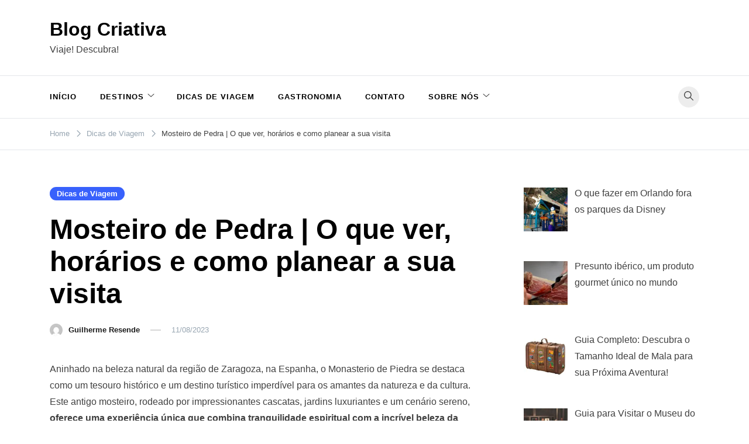

--- FILE ---
content_type: text/html; charset=UTF-8
request_url: https://blogcriativa.com.br/mosteiro-de-pedra-o-que-ver-horarios-e-como-planear-a-sua-visita/
body_size: 26402
content:
<!doctype html><html lang="pt-BR" prefix="og: https://ogp.me/ns#"><head><script data-no-optimize="1">var litespeed_docref=sessionStorage.getItem("litespeed_docref");litespeed_docref&&(Object.defineProperty(document,"referrer",{get:function(){return litespeed_docref}}),sessionStorage.removeItem("litespeed_docref"));</script> <meta charset="UTF-8"><meta name="viewport" content="width=device-width, initial-scale=1"><link rel="profile" href="https://gmpg.org/xfn/11"><title>Mosteiro de Pedra | O que ver, horários e como planear a sua visita - Blog Criativa</title><meta name="robots" content="follow, index, max-snippet:-1, max-video-preview:-1, max-image-preview:large"/><link rel="canonical" href="https://blogcriativa.com.br/mosteiro-de-pedra-o-que-ver-horarios-e-como-planear-a-sua-visita/" /><meta property="og:locale" content="pt_BR" /><meta property="og:type" content="article" /><meta property="og:title" content="Mosteiro de Pedra | O que ver, horários e como planear a sua visita - Blog Criativa" /><meta property="og:description" content="Aninhado na beleza natural da região de Zaragoza, na Espanha, o Monasterio [&hellip;]" /><meta property="og:url" content="https://blogcriativa.com.br/mosteiro-de-pedra-o-que-ver-horarios-e-como-planear-a-sua-visita/" /><meta property="og:site_name" content="Blog Criativa" /><meta property="article:publisher" content="https://www.facebook.com/blogcriativabrasil" /><meta property="article:section" content="Dicas de Viagem" /><meta property="article:published_time" content="2023-08-11T20:27:01-03:00" /><meta name="twitter:card" content="summary_large_image" /><meta name="twitter:title" content="Mosteiro de Pedra | O que ver, horários e como planear a sua visita - Blog Criativa" /><meta name="twitter:description" content="Aninhado na beleza natural da região de Zaragoza, na Espanha, o Monasterio [&hellip;]" /><meta name="twitter:label1" content="Escrito por" /><meta name="twitter:data1" content="Guilherme Resende" /><meta name="twitter:label2" content="Tempo para leitura" /><meta name="twitter:data2" content="7 minutos" /> <script type="application/ld+json" class="rank-math-schema">{"@context":"https://schema.org","@graph":[{"@type":["Person","Organization"],"@id":"https://blogcriativa.com.br/#person","name":"Blog Criativa","sameAs":["https://www.facebook.com/blogcriativabrasil"]},{"@type":"WebSite","@id":"https://blogcriativa.com.br/#website","url":"https://blogcriativa.com.br","name":"Blog Criativa","publisher":{"@id":"https://blogcriativa.com.br/#person"},"inLanguage":"pt-BR"},{"@type":"ImageObject","@id":"https://blogcriativa.com.br/wp-content/uploads/2016/02/monasterio-de-piedra.jpg","url":"https://blogcriativa.com.br/wp-content/uploads/2016/02/monasterio-de-piedra.jpg","width":"200","height":"200","inLanguage":"pt-BR"},{"@type":"BreadcrumbList","@id":"https://blogcriativa.com.br/mosteiro-de-pedra-o-que-ver-horarios-e-como-planear-a-sua-visita/#breadcrumb","itemListElement":[{"@type":"ListItem","position":"1","item":{"@id":"https://blogcriativa.com.br","name":"Home"}},{"@type":"ListItem","position":"2","item":{"@id":"https://blogcriativa.com.br/mosteiro-de-pedra-o-que-ver-horarios-e-como-planear-a-sua-visita/","name":"Mosteiro de Pedra |  O que ver, hor\u00e1rios e como planear a sua visita"}}]},{"@type":"WebPage","@id":"https://blogcriativa.com.br/mosteiro-de-pedra-o-que-ver-horarios-e-como-planear-a-sua-visita/#webpage","url":"https://blogcriativa.com.br/mosteiro-de-pedra-o-que-ver-horarios-e-como-planear-a-sua-visita/","name":"Mosteiro de Pedra | O que ver, hor\u00e1rios e como planear a sua visita - Blog Criativa","datePublished":"2023-08-11T20:27:01-03:00","dateModified":"2023-08-11T20:27:01-03:00","isPartOf":{"@id":"https://blogcriativa.com.br/#website"},"primaryImageOfPage":{"@id":"https://blogcriativa.com.br/wp-content/uploads/2016/02/monasterio-de-piedra.jpg"},"inLanguage":"pt-BR","breadcrumb":{"@id":"https://blogcriativa.com.br/mosteiro-de-pedra-o-que-ver-horarios-e-como-planear-a-sua-visita/#breadcrumb"}},{"@type":"Person","@id":"https://blogcriativa.com.br/author/guilherme/","name":"Guilherme Resende","url":"https://blogcriativa.com.br/author/guilherme/","image":{"@type":"ImageObject","@id":"https://blogcriativa.com.br/wp-content/litespeed/avatar/3e55334f47d0a7c5d5af5132315273b5.jpg?ver=1768557167","url":"https://blogcriativa.com.br/wp-content/litespeed/avatar/3e55334f47d0a7c5d5af5132315273b5.jpg?ver=1768557167","caption":"Guilherme Resende","inLanguage":"pt-BR"},"sameAs":["https://blogcriativa.com.br"]},{"@type":"BlogPosting","headline":"Mosteiro de Pedra | O que ver, hor\u00e1rios e como planear a sua visita - Blog Criativa","datePublished":"2023-08-11T20:27:01-03:00","dateModified":"2023-08-11T20:27:01-03:00","author":{"@id":"https://blogcriativa.com.br/author/guilherme/","name":"Guilherme Resende"},"publisher":{"@id":"https://blogcriativa.com.br/#person"},"description":"Aninhado na beleza natural da regi\u00e3o de Zaragoza, na Espanha, o Monasterio de Piedra se destaca como um tesouro hist\u00f3rico e um destino tur\u00edstico imperd\u00edvel para os amantes da natureza e da cultura. Este antigo mosteiro, rodeado por impressionantes cascatas, jardins luxuriantes e um cen\u00e1rio sereno, oferece uma experi\u00eancia \u00fanica que combina tranquilidade espiritual com a incr\u00edvel beleza da natureza.","name":"Mosteiro de Pedra | O que ver, hor\u00e1rios e como planear a sua visita - Blog Criativa","@id":"https://blogcriativa.com.br/mosteiro-de-pedra-o-que-ver-horarios-e-como-planear-a-sua-visita/#richSnippet","isPartOf":{"@id":"https://blogcriativa.com.br/mosteiro-de-pedra-o-que-ver-horarios-e-como-planear-a-sua-visita/#webpage"},"image":{"@id":"https://blogcriativa.com.br/wp-content/uploads/2016/02/monasterio-de-piedra.jpg"},"inLanguage":"pt-BR","mainEntityOfPage":{"@id":"https://blogcriativa.com.br/mosteiro-de-pedra-o-que-ver-horarios-e-como-planear-a-sua-visita/#webpage"}}]}</script> <link rel='dns-prefetch' href='//www.googletagmanager.com' /><link rel='dns-prefetch' href='//fonts.googleapis.com' /><link rel='dns-prefetch' href='//pagead2.googlesyndication.com' /><link rel="alternate" type="application/rss+xml" title="Feed para Blog Criativa &raquo;" href="https://blogcriativa.com.br/feed/" /><link rel="alternate" type="application/rss+xml" title="Feed de comentários para Blog Criativa &raquo;" href="https://blogcriativa.com.br/comments/feed/" /><link rel="alternate" type="application/rss+xml" title="Feed de comentários para Blog Criativa &raquo; Mosteiro de Pedra |  O que ver, horários e como planear a sua visita" href="https://blogcriativa.com.br/mosteiro-de-pedra-o-que-ver-horarios-e-como-planear-a-sua-visita/feed/" /><link rel="alternate" title="oEmbed (JSON)" type="application/json+oembed" href="https://blogcriativa.com.br/wp-json/oembed/1.0/embed?url=https%3A%2F%2Fblogcriativa.com.br%2Fmosteiro-de-pedra-o-que-ver-horarios-e-como-planear-a-sua-visita%2F" /><link rel="alternate" title="oEmbed (XML)" type="text/xml+oembed" href="https://blogcriativa.com.br/wp-json/oembed/1.0/embed?url=https%3A%2F%2Fblogcriativa.com.br%2Fmosteiro-de-pedra-o-que-ver-horarios-e-como-planear-a-sua-visita%2F&#038;format=xml" /><link data-optimized="2" rel="stylesheet" href="https://blogcriativa.com.br/wp-content/litespeed/css/ab5b9d51d93d8e1b9fdbeb15c421307d.css?ver=ff066" /> <script type="litespeed/javascript" data-src="https://www.googletagmanager.com/gtag/js?id=G-JSQDQ1WDHV" id="google_gtagjs-js"></script> <script id="google_gtagjs-js-after" type="litespeed/javascript">window.dataLayer=window.dataLayer||[];function gtag(){dataLayer.push(arguments)}
gtag("set","linker",{"domains":["blogcriativa.com.br"]});gtag("js",new Date());gtag("set","developer_id.dZTNiMT",!0);gtag("config","G-JSQDQ1WDHV")</script> <link rel="https://api.w.org/" href="https://blogcriativa.com.br/wp-json/" /><link rel="alternate" title="JSON" type="application/json" href="https://blogcriativa.com.br/wp-json/wp/v2/posts/2306" /><link rel="EditURI" type="application/rsd+xml" title="RSD" href="https://blogcriativa.com.br/xmlrpc.php?rsd" /><meta name="generator" content="WordPress 6.9" /><link rel='shortlink' href='https://blogcriativa.com.br/?p=2306' /><meta name="generator" content="Site Kit by Google 1.170.0" /><script type="litespeed/javascript" data-src="https://pagead2.googlesyndication.com/pagead/js/adsbygoogle.js?client=ca-pub-4415588872407785"
     crossorigin="anonymous"></script><link rel="pingback" href="https://blogcriativa.com.br/xmlrpc.php"><meta name="google-adsense-platform-account" content="ca-host-pub-2644536267352236"><meta name="google-adsense-platform-domain" content="sitekit.withgoogle.com"> <script type="litespeed/javascript" data-src="https://pagead2.googlesyndication.com/pagead/js/adsbygoogle.js?client=ca-pub-9394607490231125&amp;host=ca-host-pub-2644536267352236" crossorigin="anonymous"></script> <link rel="icon" href="https://blogcriativa.com.br/wp-content/uploads/2023/07/cropped-blog-criativa-32x32.png" sizes="32x32" /><link rel="icon" href="https://blogcriativa.com.br/wp-content/uploads/2023/07/cropped-blog-criativa-192x192.png" sizes="192x192" /><link rel="apple-touch-icon" href="https://blogcriativa.com.br/wp-content/uploads/2023/07/cropped-blog-criativa-180x180.png" /><meta name="msapplication-TileImage" content="https://blogcriativa.com.br/wp-content/uploads/2023/07/cropped-blog-criativa-270x270.png" /></head><body class="wp-singular post-template-default single single-post postid-2306 single-format-standard wp-theme-voluto sidebar-right has-sticky-header"><div id="page" class="site">
<a class="skip-link screen-reader-text" href="#primary">Skip to content</a><header id="masthead" class="site-header header-layout-adspace"><div class="container"><div class="row"><div class="col-md-4 col-8 v-align"><div class="site-branding"><p class="site-title"><a href="https://blogcriativa.com.br/" rel="home">Blog Criativa</a></p><p class="site-description">Viaje! Descubra!</p></div></div><div class="col-md-8"></div></div></div></header><div class="menu-bar"><div class="container"><div class="row"><div class="col-md-12 v-align"><nav id="site-navigation" class="main-navigation" ><div class="mobile-menu-close" tabindex="0"><span class="voluto-icon"><svg xmlns="http://www.w3.org/2000/svg" viewBox="0 0 512.001 512.001"><path d="M284.286 256.002L506.143 34.144c7.811-7.811 7.811-20.475 0-28.285-7.811-7.81-20.475-7.811-28.285 0L256 227.717 34.143 5.859c-7.811-7.811-20.475-7.811-28.285 0-7.81 7.811-7.811 20.475 0 28.285l221.857 221.857L5.858 477.859c-7.811 7.811-7.811 20.475 0 28.285a19.938 19.938 0 0014.143 5.857 19.94 19.94 0 0014.143-5.857L256 284.287l221.857 221.857c3.905 3.905 9.024 5.857 14.143 5.857s10.237-1.952 14.143-5.857c7.811-7.811 7.811-20.475 0-28.285L284.286 256.002z" /></svg></span></div><div class="menu-primario-container"><ul id="primary-menu" class="menu"><li id="menu-item-1932" class="menu-item menu-item-type-custom menu-item-object-custom menu-item-home menu-item-1932"><a href="https://blogcriativa.com.br/">Início</a></li><li id="menu-item-45" class="menu-item menu-item-type-taxonomy menu-item-object-category menu-item-has-children menu-item-45"><a href="https://blogcriativa.com.br/destinos/">Destinos</a><span tabindex=0 class="icon-dropdown"><span class="voluto-icon"><svg xmlns="http://www.w3.org/2000/svg" viewBox="0 0 384 512"><path d="M362.7 203.9l-159.1 144a16.06 16.06 0 01-21.44 0l-160.87-144c-6.56-6.8-7.09-16-1.19-22.6 6.28-6.9 16.4-6.8 22.63-1.2L192 314.5l149.3-134.4c6.594-5.877 16.69-5.361 22.62 1.188 5.88 6.612 5.38 15.812-1.22 22.612z" /></svg></span></span><ul class="sub-menu"><li id="menu-item-1931" class="menu-item menu-item-type-taxonomy menu-item-object-category menu-item-1931"><a href="https://blogcriativa.com.br/africa/">África</a></li><li id="menu-item-1928" class="menu-item menu-item-type-taxonomy menu-item-object-category menu-item-1928"><a href="https://blogcriativa.com.br/america/">América</a></li><li id="menu-item-1930" class="menu-item menu-item-type-taxonomy menu-item-object-category menu-item-1930"><a href="https://blogcriativa.com.br/asia/">Ásia</a></li><li id="menu-item-1929" class="menu-item menu-item-type-taxonomy menu-item-object-category menu-item-1929"><a href="https://blogcriativa.com.br/europa/">Europa</a></li></ul></li><li id="menu-item-1950" class="menu-item menu-item-type-taxonomy menu-item-object-category current-post-ancestor current-menu-parent current-post-parent menu-item-1950"><a href="https://blogcriativa.com.br/dicas-de-viagem/">Dicas de Viagem</a></li><li id="menu-item-1951" class="menu-item menu-item-type-taxonomy menu-item-object-category menu-item-1951"><a href="https://blogcriativa.com.br/gastronomia/">Gastronomia</a></li><li id="menu-item-1934" class="menu-item menu-item-type-post_type menu-item-object-page menu-item-1934"><a href="https://blogcriativa.com.br/contato-2/">Contato</a></li><li id="menu-item-1935" class="menu-item menu-item-type-post_type menu-item-object-page menu-item-has-children menu-item-1935"><a href="https://blogcriativa.com.br/sobre-nos/">Sobre Nós</a><span tabindex=0 class="icon-dropdown"><span class="voluto-icon"><svg xmlns="http://www.w3.org/2000/svg" viewBox="0 0 384 512"><path d="M362.7 203.9l-159.1 144a16.06 16.06 0 01-21.44 0l-160.87-144c-6.56-6.8-7.09-16-1.19-22.6 6.28-6.9 16.4-6.8 22.63-1.2L192 314.5l149.3-134.4c6.594-5.877 16.69-5.361 22.62 1.188 5.88 6.612 5.38 15.812-1.22 22.612z" /></svg></span></span><ul class="sub-menu"><li id="menu-item-1936" class="menu-item menu-item-type-post_type menu-item-object-page menu-item-1936"><a href="https://blogcriativa.com.br/termos-condicoes-uso-blogcriativa/">Termos e Condições de Uso</a></li><li id="menu-item-1933" class="menu-item menu-item-type-post_type menu-item-object-page menu-item-privacy-policy menu-item-1933"><a rel="privacy-policy" href="https://blogcriativa.com.br/politica-de-privacidade/">Política de Privacidade</a></li><li id="menu-item-2320" class="menu-item menu-item-type-post_type menu-item-object-page menu-item-2320"><a href="https://blogcriativa.com.br/isencao-de-responsabilidade/">Isenção de Responsabilidade</a></li></ul></li></ul></div></nav><div class="header-elements v-align align-right"><div class="search-overlay-wrapper"><form role="search" method="get" class="search-form" action="https://blogcriativa.com.br/">
<label>
<span class="screen-reader-text">Pesquisar por:</span>
<input type="search" class="search-field" placeholder="Pesquisar &hellip;" value="" name="s" />
</label>
<input type="submit" class="search-submit" value="Pesquisar" /></form></div><div class="header-search-controls"><span tabindex="0" class="header-search-toggle"><span class="voluto-icon"><svg xmlns="http://www.w3.org/2000/svg" viewBox="0 0 511.999 511.999"><path d="M508.874 478.708L360.142 329.976c28.21-34.827 45.191-79.103 45.191-127.309C405.333 90.917 314.416 0 202.666 0S0 90.917 0 202.667s90.917 202.667 202.667 202.667c48.206 0 92.482-16.982 127.309-45.191l148.732 148.732c4.167 4.165 10.919 4.165 15.086 0l15.081-15.082c4.165-4.166 4.165-10.92-.001-15.085zM202.667 362.667c-88.229 0-160-71.771-160-160s71.771-160 160-160 160 71.771 160 160-71.771 160-160 160z" /></svg></span></span><span tabindex="0" class="header-search-cancel hide"><span class="voluto-icon"><svg xmlns="http://www.w3.org/2000/svg" viewBox="0 0 512.001 512.001"><path d="M284.286 256.002L506.143 34.144c7.811-7.811 7.811-20.475 0-28.285-7.811-7.81-20.475-7.811-28.285 0L256 227.717 34.143 5.859c-7.811-7.811-20.475-7.811-28.285 0-7.81 7.811-7.811 20.475 0 28.285l221.857 221.857L5.858 477.859c-7.811 7.811-7.811 20.475 0 28.285a19.938 19.938 0 0014.143 5.857 19.94 19.94 0 0014.143-5.857L256 284.287l221.857 221.857c3.905 3.905 9.024 5.857 14.143 5.857s10.237-1.952 14.143-5.857c7.811-7.811 7.811-20.475 0-28.285L284.286 256.002z" /></svg></span></span></div></div></div></div></div></div><header id="mobile-header" class="mobile-header header-layout-mobile"><div class="search-overlay-wrapper"><form role="search" method="get" class="search-form" action="https://blogcriativa.com.br/">
<label>
<span class="screen-reader-text">Pesquisar por:</span>
<input type="search" class="search-field" placeholder="Pesquisar &hellip;" value="" name="s" />
</label>
<input type="submit" class="search-submit" value="Pesquisar" /></form></div><div class="container"><div class="row"><div class="col-4 v-align"><div class="site-branding"><p class="site-title"><a href="https://blogcriativa.com.br/" rel="home">Blog Criativa</a></p><p class="site-description">Viaje! Descubra!</p></div></div><div class="col-8 v-align"><nav id="mobile-navigation" class="main-navigation" ><div class="mobile-menu-close" tabindex="0"><span class="voluto-icon"><svg xmlns="http://www.w3.org/2000/svg" viewBox="0 0 512.001 512.001"><path d="M284.286 256.002L506.143 34.144c7.811-7.811 7.811-20.475 0-28.285-7.811-7.81-20.475-7.811-28.285 0L256 227.717 34.143 5.859c-7.811-7.811-20.475-7.811-28.285 0-7.81 7.811-7.811 20.475 0 28.285l221.857 221.857L5.858 477.859c-7.811 7.811-7.811 20.475 0 28.285a19.938 19.938 0 0014.143 5.857 19.94 19.94 0 0014.143-5.857L256 284.287l221.857 221.857c3.905 3.905 9.024 5.857 14.143 5.857s10.237-1.952 14.143-5.857c7.811-7.811 7.811-20.475 0-28.285L284.286 256.002z" /></svg></span></div><div class="menu-primario-container"><ul id="primary-menu" class="menu"><li class="menu-item menu-item-type-custom menu-item-object-custom menu-item-home menu-item-1932"><a href="https://blogcriativa.com.br/">Início</a></li><li class="menu-item menu-item-type-taxonomy menu-item-object-category menu-item-has-children menu-item-45"><a href="https://blogcriativa.com.br/destinos/">Destinos</a><span tabindex=0 class="icon-dropdown"><span class="voluto-icon"><svg xmlns="http://www.w3.org/2000/svg" viewBox="0 0 384 512"><path d="M362.7 203.9l-159.1 144a16.06 16.06 0 01-21.44 0l-160.87-144c-6.56-6.8-7.09-16-1.19-22.6 6.28-6.9 16.4-6.8 22.63-1.2L192 314.5l149.3-134.4c6.594-5.877 16.69-5.361 22.62 1.188 5.88 6.612 5.38 15.812-1.22 22.612z" /></svg></span></span><ul class="sub-menu"><li class="menu-item menu-item-type-taxonomy menu-item-object-category menu-item-1931"><a href="https://blogcriativa.com.br/africa/">África</a></li><li class="menu-item menu-item-type-taxonomy menu-item-object-category menu-item-1928"><a href="https://blogcriativa.com.br/america/">América</a></li><li class="menu-item menu-item-type-taxonomy menu-item-object-category menu-item-1930"><a href="https://blogcriativa.com.br/asia/">Ásia</a></li><li class="menu-item menu-item-type-taxonomy menu-item-object-category menu-item-1929"><a href="https://blogcriativa.com.br/europa/">Europa</a></li></ul></li><li class="menu-item menu-item-type-taxonomy menu-item-object-category current-post-ancestor current-menu-parent current-post-parent menu-item-1950"><a href="https://blogcriativa.com.br/dicas-de-viagem/">Dicas de Viagem</a></li><li class="menu-item menu-item-type-taxonomy menu-item-object-category menu-item-1951"><a href="https://blogcriativa.com.br/gastronomia/">Gastronomia</a></li><li class="menu-item menu-item-type-post_type menu-item-object-page menu-item-1934"><a href="https://blogcriativa.com.br/contato-2/">Contato</a></li><li class="menu-item menu-item-type-post_type menu-item-object-page menu-item-has-children menu-item-1935"><a href="https://blogcriativa.com.br/sobre-nos/">Sobre Nós</a><span tabindex=0 class="icon-dropdown"><span class="voluto-icon"><svg xmlns="http://www.w3.org/2000/svg" viewBox="0 0 384 512"><path d="M362.7 203.9l-159.1 144a16.06 16.06 0 01-21.44 0l-160.87-144c-6.56-6.8-7.09-16-1.19-22.6 6.28-6.9 16.4-6.8 22.63-1.2L192 314.5l149.3-134.4c6.594-5.877 16.69-5.361 22.62 1.188 5.88 6.612 5.38 15.812-1.22 22.612z" /></svg></span></span><ul class="sub-menu"><li class="menu-item menu-item-type-post_type menu-item-object-page menu-item-1936"><a href="https://blogcriativa.com.br/termos-condicoes-uso-blogcriativa/">Termos e Condições de Uso</a></li><li class="menu-item menu-item-type-post_type menu-item-object-page menu-item-privacy-policy menu-item-1933"><a rel="privacy-policy" href="https://blogcriativa.com.br/politica-de-privacidade/">Política de Privacidade</a></li><li class="menu-item menu-item-type-post_type menu-item-object-page menu-item-2320"><a href="https://blogcriativa.com.br/isencao-de-responsabilidade/">Isenção de Responsabilidade</a></li></ul></li></ul></div></nav><div class="header-elements v-align align-right"><div class="header-search-controls"><span tabindex="0" class="header-search-toggle"><span class="voluto-icon"><svg xmlns="http://www.w3.org/2000/svg" viewBox="0 0 511.999 511.999"><path d="M508.874 478.708L360.142 329.976c28.21-34.827 45.191-79.103 45.191-127.309C405.333 90.917 314.416 0 202.666 0S0 90.917 0 202.667s90.917 202.667 202.667 202.667c48.206 0 92.482-16.982 127.309-45.191l148.732 148.732c4.167 4.165 10.919 4.165 15.086 0l15.081-15.082c4.165-4.166 4.165-10.92-.001-15.085zM202.667 362.667c-88.229 0-160-71.771-160-160s71.771-160 160-160 160 71.771 160 160-71.771 160-160 160z" /></svg></span></span><span tabindex="0" class="header-search-cancel hide"><span class="voluto-icon"><svg xmlns="http://www.w3.org/2000/svg" viewBox="0 0 512.001 512.001"><path d="M284.286 256.002L506.143 34.144c7.811-7.811 7.811-20.475 0-28.285-7.811-7.81-20.475-7.811-28.285 0L256 227.717 34.143 5.859c-7.811-7.811-20.475-7.811-28.285 0-7.81 7.811-7.811 20.475 0 28.285l221.857 221.857L5.858 477.859c-7.811 7.811-7.811 20.475 0 28.285a19.938 19.938 0 0014.143 5.857 19.94 19.94 0 0014.143-5.857L256 284.287l221.857 221.857c3.905 3.905 9.024 5.857 14.143 5.857s10.237-1.952 14.143-5.857c7.811-7.811 7.811-20.475 0-28.285L284.286 256.002z" /></svg></span></span></div>																								<button class="menu-toggle" aria-controls="primary-menu" aria-label="Toggle mobile menu" aria-expanded="false" ><span class="voluto-icon"><svg xmlns="http://www.w3.org/2000/svg" viewBox="0 0 448 512"><path d="M16 132h416c8.837 0 16-7.163 16-16V76c0-8.837-7.163-16-16-16H16C7.163 60 0 67.163 0 76v40c0 8.837 7.163 16 16 16zm0 160h416c8.837 0 16-7.163 16-16v-40c0-8.837-7.163-16-16-16H16c-8.837 0-16 7.163-16 16v40c0 8.837 7.163 16 16 16zm0 160h416c8.837 0 16-7.163 16-16v-40c0-8.837-7.163-16-16-16H16c-8.837 0-16 7.163-16 16v40c0 8.837 7.163 16 16 16z" /></svg></span><span class="menu-label"></span></button></div></div></div></div></header><nav role="navigation" aria-label="Breadcrumbs" class="voluto-breadcrumb-trail" itemprop="breadcrumb"><div class="container"><ul class="trail-items" itemscope itemtype="http://schema.org/BreadcrumbList"><meta name="numberOfItems" content="3" /><meta name="itemListOrder" content="Ascending" /><li itemprop="itemListElement" itemscope itemtype="http://schema.org/ListItem" class="trail-item trail-begin"><a href="https://blogcriativa.com.br/" rel="home" itemprop="item"><span itemprop="name">Home</span></a><meta itemprop="position" content="1" /><span class="voluto-icon"><svg xmlns="http://www.w3.org/2000/svg" viewBox="0 0 20 20"><path d="M7.7,20c-0.3,0-0.5-0.1-0.7-0.3c-0.4-0.4-0.4-1.1,0-1.5l8.1-8.1L6.7,1.8c-0.4-0.4-0.4-1.1,0-1.5c0.4-0.4,1.1-0.4,1.5,0l9.1,9.1c0.4,0.4,0.4,1.1,0,1.5l-8.8,8.9C8.2,19.9,7.9,20,7.7,20z" /></svg></span></li><li itemprop="itemListElement" itemscope itemtype="http://schema.org/ListItem" class="trail-item"><a href="https://blogcriativa.com.br/dicas-de-viagem/" itemprop="item"><span itemprop="name">Dicas de Viagem</span></a><meta itemprop="position" content="2" /><span class="voluto-icon"><svg xmlns="http://www.w3.org/2000/svg" viewBox="0 0 20 20"><path d="M7.7,20c-0.3,0-0.5-0.1-0.7-0.3c-0.4-0.4-0.4-1.1,0-1.5l8.1-8.1L6.7,1.8c-0.4-0.4-0.4-1.1,0-1.5c0.4-0.4,1.1-0.4,1.5,0l9.1,9.1c0.4,0.4,0.4,1.1,0,1.5l-8.8,8.9C8.2,19.9,7.9,20,7.7,20z" /></svg></span></li><li itemprop="itemListElement" itemscope itemtype="http://schema.org/ListItem" class="trail-item trail-end"><span itemprop="item"><span itemprop="name">Mosteiro de Pedra |  O que ver, horários e como planear a sua visita</span></span><meta itemprop="position" content="3" /><span class="voluto-icon"><svg xmlns="http://www.w3.org/2000/svg" viewBox="0 0 20 20"><path d="M7.7,20c-0.3,0-0.5-0.1-0.7-0.3c-0.4-0.4-0.4-1.1,0-1.5l8.1-8.1L6.7,1.8c-0.4-0.4-0.4-1.1,0-1.5c0.4-0.4,1.1-0.4,1.5,0l9.1,9.1c0.4,0.4,0.4,1.1,0,1.5l-8.8,8.9C8.2,19.9,7.9,20,7.7,20z" /></svg></span></li></ul></div></nav><div class="voluto-main-container container"><main id="primary" class="site-main"><article id="post-2306" class="post-2306 post type-post status-publish format-standard has-post-thumbnail hentry category-dicas-de-viagem"><header class="entry-header"><div class="post-cats">
<span class="cat-links"><a href="https://blogcriativa.com.br/dicas-de-viagem/" rel="category tag">Dicas de Viagem</a></span></div><h1 class="entry-title">Mosteiro de Pedra |  O que ver, horários e como planear a sua visita</h1><div class="entry-meta">
<img data-lazyloaded="1" src="[data-uri]" alt='' data-src='https://blogcriativa.com.br/wp-content/litespeed/avatar/3bd0fab9e2c84ab47dbcb88b56732750.jpg?ver=1768557167' data-srcset='https://blogcriativa.com.br/wp-content/litespeed/avatar/3407324e145c186ff9c361400bd4fa80.jpg?ver=1768557167 2x' class='avatar avatar-22 photo' height='22' width='22' decoding='async'/><div class="post-data-text has-author"><div class="byline"> <span class="author vcard"><a class="url fn n" href="https://blogcriativa.com.br/author/guilherme/">Guilherme Resende</a></span></div><span class="posted-on"><a href="https://blogcriativa.com.br/mosteiro-de-pedra-o-que-ver-horarios-e-como-planear-a-sua-visita/" rel="bookmark"><time class="entry-date published updated" datetime="2023-08-11T20:27:01-03:00">11/08/2023</time></a></span></div></div></header><div class="entry-content"><p></p><div><p></p><p></p><p>Aninhado na beleza natural da região de Zaragoza, na Espanha, o Monasterio de Piedra se destaca como um tesouro histórico e um destino turístico imperdível para os amantes da natureza e da cultura.  Este antigo mosteiro, rodeado por impressionantes cascatas, jardins luxuriantes e um cenário sereno, <strong>oferece uma experiência única que combina tranquilidade espiritual com a incrível beleza da natureza.</strong></p><p>Se procura uma escapadela que o transporte para tempos idos, enquanto mergulha em paisagens dignas de um conto de fadas, o Monasterio de Piedra, em Saragoça, é o lugar perfeito para explorar.  Portanto, em <a href="https://elviajerofeliz.com/" target="_blank" rel="noopener">O Viajante Feliz</a> Iremos dar-lhe todos os detalhes de que necessita para que a sua visita seja a mais adequada.</p><h2><span id="Donde_esta_el_Monasterio_de_Piedra">Onde fica o Mosteiro de Pedra?</span></h2><p><a href="https://elviajerofeliz.com/wp-content/uploads/2016/02/donde-esta.jpg" target="_blank" rel="noopener"><img data-lazyloaded="1" src="[data-uri]" fetchpriority="high" decoding="async" class="aligncenter size-full wp-image-66268" data-src="https://elviajerofeliz.com/wp-content/uploads/2016/02/donde-esta.jpg" alt="Onde fica o Mosteiro de Pedra" width="700" height="330" data-srcset="https://elviajerofeliz.com/wp-content/uploads/2016/02/donde-esta.jpg 700w, https://elviajerofeliz.com/wp-content/uploads/2016/02/donde-esta-300x141.jpg 300w, https://elviajerofeliz.com/wp-content/uploads/2016/02/donde-esta-696x328.jpg 696w" data-sizes="(max-width: 700px) 100vw, 700px" title="Mosteiro de Pedra | O que ver, horários e como planear a sua visita 17"></a></p><p>Localizado muito perto da cidade de Nuévalos, na província de Zaragoza, <strong>O Parque Natural Monasterio de Piedra é um desses <a href="https://elviajerofeliz.com/5-lugares-increibles-en-espana-para-viajar-en-familia/" target="_blank" rel="noopener">deve ver lugares</a></strong>  que temos em nosso país.  Sim, é verdade que existem muitos assim em <a href="https://elviajerofeliz.com/que-ver-en-espana/" target="_blank" rel="noopener">España.</a> Mas talvez seja o único que oferece tantas maravilhas naturais reunidas em um espaço tão pequeno.  E tudo com um denominador comum, o balneário Monasterio de Piedra.</p><p>Localizada na região de Calatayud, a apenas 120 quilômetros de <a href="https://elviajerofeliz.com/que-ver-en-zaragoza/" target="_blank" rel="noopener">Saragoça</a>, o Monasterio de Piedra está localizado em um enclave que parece saído de um sonho.  A sua envolvente oferece um ambiente montanhoso e verdejante que cria uma atmosfera de calma e serenidade.  Esta localização estratégica torna-o acessível para os visitantes que desejam fugir da agitação da cidade e mergulhar na tranquilidade da natureza.  É por isso que o Parque Natural Monasterio de Piedra é um dos mais visitados da região.</p><p></p><p></p><h2><span id="Historia_del_Monasterio_de_Piedra">História do Mosteiro de Pedra</span></h2><p><a href="https://elviajerofeliz.com/wp-content/uploads/2016/02/historia.jpg" target="_blank" rel="noopener"><img data-lazyloaded="1" src="[data-uri]" decoding="async" loading="lazy" class="aligncenter size-full wp-image-66267" data-src="https://elviajerofeliz.com/wp-content/uploads/2016/02/historia.jpg" alt="História do Mosteiro de Pedra" width="700" height="330" data-srcset="https://elviajerofeliz.com/wp-content/uploads/2016/02/historia.jpg 700w, https://elviajerofeliz.com/wp-content/uploads/2016/02/historia-300x141.jpg 300w, https://elviajerofeliz.com/wp-content/uploads/2016/02/historia-696x328.jpg 696w" data-sizes="auto, (max-width: 700px) 100vw, 700px" title="Mosteiro de Pedra | O que ver, horários e como planear a sua visita 18"></a></p><p>As origens do Monasterio de Piedra remontam ao século XIII, <strong>quando foi fundada por treze monges cistercienses de <a href="https://elviajerofeliz.com/que-ver-en-francia/" target="_blank" rel="noopener">França</a>.</strong> A sua fixação nesta zona visava não só uma vida contemplativa e espiritual, mas também a exploração dos recursos naturais presentes na região.  O mosteiro foi erguido para aproveitar as abundantes fontes de água e as características geológicas únicas da área.</p><p>A relação entre o mosteiro e o seu ambiente natural foi consolidada ao longo dos séculos.  Os monges cistercienses fizeram um trabalho incansável para transformar os terrenos em belos jardins e paisagens.  Durante o século XIX, o mosteiro foi adquirido por uma família privada.  Este se encarregou de continuar com a tradição de embelezar o local e aproveitar seus recursos.  Da mesma forma, essas transformações deram origem aos icônicos jardins e cachoeiras que fazem do Monasterio de Piedra um destino turístico único hoje.</p><div style="clear:both; margin-top:0em; margin-bottom:1em;"><a href="https://blogcriativa.com.br/como-comprar-passagem-aerea-para-crianca/" target="_blank" rel="dofollow" class="u70217894f1d7d2d6b0e00a0f17e01e5a"><div style="padding-left:1em; padding-right:1em;"><span class="ctaText">LEIA TAMBÉM: </span>&nbsp; <span class="postTitle">Como comprar passagem aérea para criança</span></div></a></div><p>Ao visitar o Monasterio de Piedra, os visitantes têm a oportunidade de explorar seus edifícios históricos, passear por seus jardins meticulosamente cuidados e <strong>maravilhe-se com as espetaculares cachoeiras que foram esculpidas pela natureza ao longo dos séculos.</strong></p><h2><span id="Que_ver_en_el_Monasterio_de_Piedra">O que ver no Mosteiro de Pedra</span></h2><p>O Parque Natural Monasterio de Piedra é um recanto mágico onde a natureza e a história convergem de forma surpreendente.  Cada canto deste lugar convida à contemplação e à exploração.  De cachoeiras imponentes a lagos serenos e cavernas misteriosas, este lugar oferece uma experiência completa que o conectará com a beleza e tranquilidade da natureza.</p><h3><span id="Cascadas_del_Monasterio_de_Piedra">Cascatas do Monasterio de Piedra</span></h3><p>Quantas cachoeiras existem no Monasterio de Piedra? <strong>As cachoeiras do Monasterio de Piedra são um espetáculo natural que o deixará sem fôlego.</strong> Dois dos mais proeminentes são:</p><h4><span id="Cola_de_Caballo">Rabo de cavalo</span></h4><p><a href="https://elviajerofeliz.com/wp-content/uploads/2016/02/cola-de-caballo.jpg" target="_blank" rel="noopener"><img data-lazyloaded="1" src="[data-uri]" decoding="async" loading="lazy" class="aligncenter size-full wp-image-66265" data-src="https://elviajerofeliz.com/wp-content/uploads/2016/02/cola-de-caballo.jpg" alt="O que ver no Mosteiro de Pedra" width="700" height="330" data-srcset="https://elviajerofeliz.com/wp-content/uploads/2016/02/cola-de-caballo.jpg 700w, https://elviajerofeliz.com/wp-content/uploads/2016/02/cola-de-caballo-300x141.jpg 300w, https://elviajerofeliz.com/wp-content/uploads/2016/02/cola-de-caballo-696x328.jpg 696w" data-sizes="auto, (max-width: 700px) 100vw, 700px" title="Mosteiro de Pedra | O que ver, horários e como planear a sua visita 19"></a></p><p>A joia das cachoeiras do Monasterio de Piedra é sem dúvida a impressionante “Cola de Caballo”.  Com uma cachoeira que lembra a graciosa cauda de um cavalo, essa cachoeira cria um visual inesquecível.  A água cai de uma altura considerável e <strong>forma uma nuvem de orvalho que irá refrescar seus sentidos enquanto admira sua majestade.</strong> Esta é uma das principais coisas a ver perto do Monasterio de Piedra.</p><h4><span id="Cascada_Trinidad">cachoeira da trindade</span></h4><p><a href="https://elviajerofeliz.com/wp-content/uploads/2016/02/trinidad.jpg" target="_blank" rel="noopener"><img data-lazyloaded="1" src="[data-uri]" decoding="async" loading="lazy" class="aligncenter size-full wp-image-66264" data-src="https://elviajerofeliz.com/wp-content/uploads/2016/02/trinidad.jpg" alt="Cascatas do Monasterio de Piedra" width="700" height="330" data-srcset="https://elviajerofeliz.com/wp-content/uploads/2016/02/trinidad.jpg 700w, https://elviajerofeliz.com/wp-content/uploads/2016/02/trinidad-300x141.jpg 300w, https://elviajerofeliz.com/wp-content/uploads/2016/02/trinidad-696x328.jpg 696w" data-sizes="auto, (max-width: 700px) 100vw, 700px" title="Mosteiro de Pedra | O que ver, horários e como planear a sua visita 20"></a></p><p>Outro tesouro do parque é a “Cachoeira da Trindade”.  Essa cachoeira, emoldurada por rochas e vegetação exuberante, oferece um espetáculo de água e natureza em perfeita harmonia.  O som da água batendo contra as rochas cria uma atmosfera relaxante que o envolve enquanto você se maravilha com essa maravilha natural.  Ir ao Monasterio de Piedra sem visitar esta zona é impensável.</p><h3><span id="Lago_del_Espejo">lago espelho</span></h3><p><a href="https://elviajerofeliz.com/wp-content/uploads/2016/02/lago-espejo.jpg" target="_blank" rel="noopener"><img data-lazyloaded="1" src="[data-uri]" decoding="async" loading="lazy" class="aligncenter size-full wp-image-66263" data-src="https://elviajerofeliz.com/wp-content/uploads/2016/02/lago-espejo.jpg" alt="Lago Mirror em Saragoça" width="700" height="330" data-srcset="https://elviajerofeliz.com/wp-content/uploads/2016/02/lago-espejo.jpg 700w, https://elviajerofeliz.com/wp-content/uploads/2016/02/lago-espejo-300x141.jpg 300w, https://elviajerofeliz.com/wp-content/uploads/2016/02/lago-espejo-696x328.jpg 696w" data-sizes="auto, (max-width: 700px) 100vw, 700px" title="Mosteiro de Pedra | O que ver, horários e como planear a sua visita 21"></a></p><p><strong>O &#8220;Mirror Lake&#8221; é um refúgio de tranquilidade no parque.</strong> Sua superfície serena reflete o ambiente ao redor, criando um efeito de espelho que dá nome ao lago.  Aqui poderá desfrutar de passeios relaxantes junto à água ou simplesmente sentar-se e contemplar a beleza do local.</p><h3><span id="Bano_de_Diana">banho da diana</span></h3><p>Este canto leva você a uma viagem no tempo para a Roma antiga.  O &#8220;Baño de Diana&#8221; é um conjunto arquitectónico que evoca a essência das termas romanas.  Suas ruínas e piscinas permitem que você imagine como era a vida naquela época enquanto mergulha na história.</p><div style="clear:both; margin-top:0em; margin-bottom:1em;"><a href="https://blogcriativa.com.br/as-10-melhores-praias-do-caribe-destinos-paradisiacos/" target="_blank" rel="dofollow" class="u703bfee2187af72042c3b1c6eca8b231"><div style="padding-left:1em; padding-right:1em;"><span class="ctaText">LEIA TAMBÉM: </span>&nbsp; <span class="postTitle">As 10 melhores praias do Caribe | destinos paradisíacos</span></div></a></div><h3><span id="Lago_de_los_Patos">lago dos patos</span></h3><p>O &#8220;Lago dos Patos&#8221; <strong>é um local idílico onde patos e outras aves aquáticas encontram refúgio.</strong> As águas calmas e o ambiente rodeado de vegetação fazem deste lago um espaço perfeito para a observação de aves e para desfrutar da tranquilidade que a natureza transmite.</p><h3><span id="Grutas">cavernas</span></h3><p><a href="https://elviajerofeliz.com/wp-content/uploads/2016/02/grutas.jpg" target="_blank" rel="noopener"><img data-lazyloaded="1" src="[data-uri]" decoding="async" loading="lazy" class="aligncenter size-full wp-image-66262" data-src="https://elviajerofeliz.com/wp-content/uploads/2016/02/grutas.jpg" alt="O que ver em Saragoça" width="700" height="330" data-srcset="https://elviajerofeliz.com/wp-content/uploads/2016/02/grutas.jpg 700w, https://elviajerofeliz.com/wp-content/uploads/2016/02/grutas-300x141.jpg 300w, https://elviajerofeliz.com/wp-content/uploads/2016/02/grutas-696x328.jpg 696w" data-sizes="auto, (max-width: 700px) 100vw, 700px" title="Mosteiro de Pedra | O que ver, horários e como planear a sua visita 22"></a></p><p>As cavernas são como um mundo subterrâneo cheio de mistério.  Com passagens escuras e formações geológicas únicas, explorar essas cavernas faz você mergulhar em um ambiente que parece saído de um romance de aventura.</p><h3><span id="La_Pena_del_Diablo">A Rocha do Diabo</span></h3><p>A &#8220;Rocha do Diabo&#8221; <strong>É uma formação rochosa que cativa pelo seu nome e pela sua presença imponente.</strong> As lendas locais teceram histórias em torno desta rocha, acrescentando um ar de mistério ao local.  A vista panorâmica que oferece do alto é simplesmente espetacular.</p><h3><span id="El_Monasterio_de_Piedra">O Mosteiro de Pedra</span></h3><p>Finalmente, <strong>o mosteiro em si é uma joia histórica que vale a pena explorar</strong>.  Seus edifícios antigos e sua arquitetura religiosa o levarão de volta no tempo, enquanto seu ambiente natural lhe dá a oportunidade de se desconectar e se conectar com a beleza natural que o rodeia.</p><h2><span id="Visitar_el_Monasterio_de_Piedra_datos_utiles">Visitando o Monasterio de Piedra: informações úteis</span></h2><p><a href="https://elviajerofeliz.com/wp-content/uploads/2016/02/parque-nacional-monasterio-piedra.jpg" target="_blank" rel="noopener"><img data-lazyloaded="1" src="[data-uri]" decoding="async" loading="lazy" class="aligncenter size-full wp-image-66261" data-src="https://elviajerofeliz.com/wp-content/uploads/2016/02/parque-nacional-monasterio-piedra.jpg" alt="Visite Saragoça" width="700" height="330" data-srcset="https://elviajerofeliz.com/wp-content/uploads/2016/02/parque-nacional-monasterio-piedra.jpg 700w, https://elviajerofeliz.com/wp-content/uploads/2016/02/parque-nacional-monasterio-piedra-300x141.jpg 300w, https://elviajerofeliz.com/wp-content/uploads/2016/02/parque-nacional-monasterio-piedra-696x328.jpg 696w" data-sizes="auto, (max-width: 700px) 100vw, 700px" title="Mosteiro de Pedra | O que ver, horários e como planear a sua visita 23"></a></p><p>Se você está planejando uma visita ao Monasterio de Piedra, aqui encontrará informações essenciais para garantir uma experiência tranquila e agradável.</p><h3><span id="Entradas_para_el_Monasterio_de_Piedra">Ingressos para o Mosteiro de Pedra</span></h3><p>Para apreciar a beleza do Monasterio de Piedra, você precisará comprar um ingresso. <strong>Os preços variam de acordo com a idade e a estação:</strong></p><p>– <strong>Adultos</strong>: Entre 14€ e 17€.<br />– <strong>Crianças: </strong>Entre 9€ e 12€.<br />– <strong>Crianças menores de 4 anos:</strong> Admissão livre</p><p>Os ingressos podem ser adquiridos na bilheteria do mosteiro, mas recomendamos <a href="https://monasteriopiedra.com/entradas/" target="_blank" rel="noopener">compre na página oficial</a> do Monasterio de Piedra para evitar longas filas e garantir sua entrada em caso de capacidade limitada.</p><h3><span id="El_tiempo_en_el_Monasterio_de_Piedra">Tempo em Monastério de Piedra</span></h3><p>Antes de mergulhar na beleza do parque, é fundamental levar em consideração as condições climáticas.  O clima pode influenciar sua experiência e como você se prepara para o dia de exploração.  A região em que o mosteiro está localizado tem um clima mediterrâneo continental, o que significa que <strong>as estações variam acentuadamente em termos de temperatura e precipitação.</strong></p><div style="clear:both; margin-top:0em; margin-bottom:1em;"><a href="https://blogcriativa.com.br/como-fazer-a-primeira-viagem-de-aviao-8-dicas-uteis/" target="_blank" rel="dofollow" class="ud897bd5b334ccb9ee0c7a50f0d47ac04"><div style="padding-left:1em; padding-right:1em;"><span class="ctaText">LEIA TAMBÉM: </span>&nbsp; <span class="postTitle">Como fazer a primeira viagem de avião: 8 dicas úteis!</span></div></a></div><h3><span id="Cuanto_tiempo_se_necesita_para_ver_el_Monasterio_de_Piedra">Quanto tempo leva para ver o Monasterio de Piedra?</span></h3><p><a href="https://elviajerofeliz.com/wp-content/uploads/2016/02/datos-utiles-monasterio.jpg" target="_blank" rel="noopener"><img data-lazyloaded="1" src="[data-uri]" decoding="async" loading="lazy" class="aligncenter size-full wp-image-66260" data-src="https://elviajerofeliz.com/wp-content/uploads/2016/02/datos-utiles-monasterio.jpg" alt="Visite Saragoça" width="700" height="330" data-srcset="https://elviajerofeliz.com/wp-content/uploads/2016/02/datos-utiles-monasterio.jpg 700w, https://elviajerofeliz.com/wp-content/uploads/2016/02/datos-utiles-monasterio-300x141.jpg 300w, https://elviajerofeliz.com/wp-content/uploads/2016/02/datos-utiles-monasterio-696x328.jpg 696w" data-sizes="auto, (max-width: 700px) 100vw, 700px" title="Mosteiro de Pedra | O que ver, horários e como planear a sua visita 24"></a></p><p>Quanto tempo leva para ver o Monasterio de Piedra?  A duração da sua visita dependerá do seu interesse em explorar cada recanto.  Em média, <strong>uma visita completa pode levar entre 3 e 4 horas.</strong> Isso lhe dará tempo de sobra para passear pelos jardins, curtir as cachoeiras e explorar as grutas e outros pontos de interesse.</p><h3><span id="Cual_es_la_mejor_epoca_para_visitar_el_Monasterio_de_Piedra">Qual é a melhor época para visitar o Monasterio de Piedra?</span></h3><p>Este parque é lindo o ano todo, mas <strong>primavera e outono são geralmente as estações mais populares devido ao clima agradável</strong> e a vegetação exuberante.  As cachoeiras têm uma vazão impressionante após as chuvas, o que torna a paisagem ainda mais impressionante.  Porém, cada estação tem seu charme, então a escolha depende das suas preferências.</p><h3><span id="Como_vestir_para_ir_al_Monasterio_de_Piedra">Como se vestir para ir ao Monasterio de Piedra?</span></h3><p>Como você estará explorando áreas naturais e históricas, recomendamos que você se vista de maneira confortável e adequada para caminhar.  Use sapatos resistentes e confortáveis, bem como roupas apropriadas para a estação em que você está visitando.  Além disso, uma jaqueta leve e chapéu ou protetor solar podem ser úteis dependendo das condições climáticas.</p><h3><span id="Como_llegar_al_Monasterio_de_Piedra_desde_Zaragoza">Como chegar ao Monasterio de Piedra de Zaragoza?</span></h3><p>A distância de Zaragoza ao Monasterio de Piedra é de aproximadamente 125 quilômetros.  Agora, como ir ao Mosteiro de Pedra?  Você pode chegar lá de carro particular, seguindo pela rodovia AP-68. <strong>A viagem de carro geralmente leva cerca de 1 hora e 30 minutos.</strong>mas fique atento às condições do trânsito.</p><p>Para quem prefere o transporte público, há opções de ônibus que fazem o trajeto de Zaragoza até o local.  Consulte os horários e preços nas empresas de ônibus locais para planejar sua viagem.</p><p>O Parque Natural Monasterio de Piedra é um tesouro de maravilhas naturais e históricas que convida a explorar e descobrir.  Cada cantinho tem seu charme e motivo para ser visitado, e juntos criam uma experiência inesquecível que vai te conectar com a essência da natureza e da história. <strong>Diga-nos o que achou deste maravilhoso site, queremos saber seus comentários!</strong></p><p></p><p></p><p></p></div><p></p></div><footer class="entry-footer"></footer><div class="voluto-sharing"><h4>Share this post</h4><div class="sharing-icons"><a target="_blank" href="https://www.facebook.com/sharer.php?u=https%3A%2F%2Fblogcriativa.com.br%2Fmosteiro-de-pedra-o-que-ver-horarios-e-como-planear-a-sua-visita%2F" class="share-button share-button-facebook"><span class="voluto-icon"><svg xmlns="http://www.w3.org/2000/svg" viewBox="0 0 512 512"><path d="M504 256C504 119 393 8 256 8S8 119 8 256c0 123.78 90.69 226.38 209.25 245V327.69h-63V256h63v-54.64c0-62.15 37-96.48 93.67-96.48 27.14 0 55.52 4.84 55.52 4.84v61h-31.28c-30.8 0-40.41 19.12-40.41 38.73V256h68.78l-11 71.69h-57.78V501C413.31 482.38 504 379.78 504 256z" /></svg></span></a><a target="_blank" href="https://twitter.com/intent/tweet?url=https%3A%2F%2Fblogcriativa.com.br%2Fmosteiro-de-pedra-o-que-ver-horarios-e-como-planear-a-sua-visita%2F&text=Mosteiro+de+Pedra+%7C++O+que+ver%2C+hor%C3%A1rios+e+como+planear+a+sua+visita" class="share-button share-button-twitter"><span class="voluto-icon"><svg xmlns="http://www.w3.org/2000/svg" viewBox="0 0 512 512"><path d="M459.37 151.716c.325 4.548.325 9.097.325 13.645 0 138.72-105.583 298.558-298.558 298.558-59.452 0-114.68-17.219-161.137-47.106 8.447.974 16.568 1.299 25.34 1.299 49.055 0 94.213-16.568 130.274-44.832-46.132-.975-84.792-31.188-98.112-72.772 6.498.974 12.995 1.624 19.818 1.624 9.421 0 18.843-1.3 27.614-3.573-48.081-9.747-84.143-51.98-84.143-102.985v-1.299c13.969 7.797 30.214 12.67 47.431 13.319-28.264-18.843-46.781-51.005-46.781-87.391 0-19.492 5.197-37.36 14.294-52.954 51.655 63.675 129.3 105.258 216.365 109.807-1.624-7.797-2.599-15.918-2.599-24.04 0-57.828 46.782-104.934 104.934-104.934 30.213 0 57.502 12.67 76.67 33.137 23.715-4.548 46.456-13.32 66.599-25.34-7.798 24.366-24.366 44.833-46.132 57.827 21.117-2.273 41.584-8.122 60.426-16.243-14.292 20.791-32.161 39.308-52.628 54.253z" /></svg></span></a><a target="_blank" href="http://pinterest.com/pin/create/link/?url=https%3A%2F%2Fblogcriativa.com.br%2Fmosteiro-de-pedra-o-que-ver-horarios-e-como-planear-a-sua-visita%2F" class="share-button share-button-pinterest"><span class="voluto-icon"><svg xmlns="http://www.w3.org/2000/svg" viewBox="0 0 496 512"><path d="M496 256c0 137-111 248-248 248-25.6 0-50.2-3.9-73.4-11.1 10.1-16.5 25.2-43.5 30.8-65 3-11.6 15.4-59 15.4-59 8.1 15.4 31.7 28.5 56.8 28.5 74.8 0 128.7-68.8 128.7-154.3 0-81.9-66.9-143.2-152.9-143.2-107 0-163.9 71.8-163.9 150.1 0 36.4 19.4 81.7 50.3 96.1 4.7 2.2 7.2 1.2 8.3-3.3.8-3.4 5-20.3 6.9-28.1.6-2.5.3-4.7-1.7-7.1-10.1-12.5-18.3-35.3-18.3-56.6 0-54.7 41.4-107.6 112-107.6 60.9 0 103.6 41.5 103.6 100.9 0 67.1-33.9 113.6-78 113.6-24.3 0-42.6-20.1-36.7-44.8 7-29.5 20.5-61.3 20.5-82.6 0-19-10.2-34.9-31.4-34.9-24.9 0-44.9 25.7-44.9 60.2 0 22 7.4 36.8 7.4 36.8s-24.5 103.8-29 123.2c-5 21.4-3 51.6-.9 71.2C65.4 450.9 0 361.1 0 256 0 119 111 8 248 8s248 111 248 248z" /></svg></span></a></div></div></article><nav class="navigation post-navigation" role="navigation"><h2 class="screen-reader-text">Post navigation</h2><div class="nav-links row"><div class="col-12 col-md-6 nav-previous has-thumb"><div class="row v-align"><div class="col-3"><img data-lazyloaded="1" src="[data-uri]" width="1" height="1" data-src="https://blogcriativa.com.br/wp-content/uploads/2023/08/destinos-mas-extremos-del-mundo.jpg" class="attachment-thumbnail size-thumbnail wp-post-image" alt="destinos mas extremos del mundo" decoding="async" title="Os destinos mais extremos do mundo 25"></div><div class="col-9"><div class="post-nav-label">Previous article</div><a href="https://blogcriativa.com.br/os-destinos-mais-extremos-do-mundo/" rel="prev"><h4>Os destinos mais extremos do mundo</h4></a></div></div></div><div class="col-12 col-md-6 nav-next has-thumb"><div class="row v-align"><div class="col-9"><div class="post-nav-label">Next article</div><a href="https://blogcriativa.com.br/6-maneiras-de-usar-suas-fotos-de-viagem/" rel="next"><h4>6 maneiras de usar suas fotos de viagem</h4></a></div><div class="col-3"><img data-lazyloaded="1" src="[data-uri]" width="1" height="1" data-src="https://blogcriativa.com.br/wp-content/uploads/2023/08/maneras-de-usar-sus-fotos-de-viaje.jpg" class="attachment-thumbnail size-thumbnail wp-post-image" alt="maneras de usar sus fotos de viaje" decoding="async" loading="lazy" title="6 maneiras de usar suas fotos de viagem 26"></div></div></div></div></nav><div class="voluto-author-bio"><div class="row"><div class="col-2"><div class="author-avatar vcard">
<img data-lazyloaded="1" src="[data-uri]" alt='' data-src='https://blogcriativa.com.br/wp-content/litespeed/avatar/3e55334f47d0a7c5d5af5132315273b5.jpg?ver=1768557167' data-srcset='https://blogcriativa.com.br/wp-content/litespeed/avatar/39db42edddef4aaffb043025344429ff.jpg?ver=1768557167 2x' class='avatar avatar-96 photo' height='96' width='96' loading='lazy' decoding='async'/></div></div><div class="col-10">
<span class="author-about">About the author</span><h3 class="author-name">
<a class="author-link" href="https://blogcriativa.com.br/author/guilherme/" rel="author">
Guilherme Resende							</a></h3><div class="author-description"><p>Compartilho aqui as minhas aventuras e também muitos lugares que gostaria de visitar ao redor do mundo.</p></div></div></div></div><div class="voluto-related"><h3>Related posts</h3><div class="voluto-related-inner"><div class="row"><div class="related-post col-md-4"><div class="row v-align">
<a class="post-thumbnail col-4 col-md-12" href="https://blogcriativa.com.br/guia-completo-descubra-o-tamanho-ideal-de-mala-para-sua-proxima-aventura/" aria-hidden="true" tabindex="-1">
<picture><source srcset="https://blogcriativa.com.br/wp-content/webp-express/webp-images/doc-root/wp-content/uploads/2025/08/Tamanho-Ideal-de-Mala.jpg.webp 474w, https://blogcriativa.com.br/wp-content/webp-express/webp-images/doc-root/wp-content/uploads/2025/08/Tamanho-Ideal-de-Mala-300x259.jpg.webp 300w" sizes="auto, (max-width: 474px) 100vw, 474px" type="image/webp"><img data-lazyloaded="1" src="[data-uri]" width="474" height="410" data-src="https://blogcriativa.com.br/wp-content/uploads/2025/08/Tamanho-Ideal-de-Mala.jpg" class="attachment-voluto-500x500 size-voluto-500x500 wp-post-image webpexpress-processed" alt="Guia Completo: Descubra o Tamanho Ideal de Mala para sua Próxima Aventura!" decoding="async" loading="lazy" data-srcset="https://blogcriativa.com.br/wp-content/uploads/2025/08/Tamanho-Ideal-de-Mala.jpg 474w, https://blogcriativa.com.br/wp-content/uploads/2025/08/Tamanho-Ideal-de-Mala-300x259.jpg 300w" data-sizes="auto, (max-width: 474px) 100vw, 474px" title="Guia Completo: Descubra o Tamanho Ideal de Mala para sua Próxima Aventura! 27"></picture>
</a><div class="col-8 col-md-12"><h4 class="entry-title"><a href="https://blogcriativa.com.br/guia-completo-descubra-o-tamanho-ideal-de-mala-para-sua-proxima-aventura/" rel="bookmark">Guia Completo: Descubra o Tamanho Ideal de Mala para sua Próxima Aventura!</a></h4></div></div></div><div class="related-post col-md-4"><div class="row v-align">
<a class="post-thumbnail col-4 col-md-12" href="https://blogcriativa.com.br/como-estudar-ingles-na-australia-dicas-e-recursos/" aria-hidden="true" tabindex="-1">
<picture><source srcset="https://blogcriativa.com.br/wp-content/webp-express/webp-images/doc-root/wp-content/uploads/2024/07/estudar-ingles-na-australia-500x500.jpg.webp 500w, https://blogcriativa.com.br/wp-content/webp-express/webp-images/doc-root/wp-content/uploads/2024/07/estudar-ingles-na-australia-150x150.jpg.webp 150w" sizes="auto, (max-width: 500px) 100vw, 500px" type="image/webp"><img data-lazyloaded="1" src="[data-uri]" width="500" height="500" data-src="https://blogcriativa.com.br/wp-content/uploads/2024/07/estudar-ingles-na-australia-500x500.jpg" class="attachment-voluto-500x500 size-voluto-500x500 wp-post-image webpexpress-processed" alt="Como estudar inglês na Austrália: Dicas e Recursos" decoding="async" loading="lazy" data-srcset="https://blogcriativa.com.br/wp-content/uploads/2024/07/estudar-ingles-na-australia-500x500.jpg 500w, https://blogcriativa.com.br/wp-content/uploads/2024/07/estudar-ingles-na-australia-150x150.jpg 150w" data-sizes="auto, (max-width: 500px) 100vw, 500px" title="Como estudar inglês na Austrália: Dicas e Recursos 28"></picture>
</a><div class="col-8 col-md-12"><h4 class="entry-title"><a href="https://blogcriativa.com.br/como-estudar-ingles-na-australia-dicas-e-recursos/" rel="bookmark">Como estudar inglês na Austrália: Dicas e Recursos</a></h4></div></div></div><div class="related-post col-md-4"><div class="row v-align">
<a class="post-thumbnail col-4 col-md-12" href="https://blogcriativa.com.br/50-perguntas-sobre-quao-bem-voce-me-conhece-para-os-casais-fazerem-um-ao-outro/" aria-hidden="true" tabindex="-1">
<picture><source srcset="https://blogcriativa.com.br/wp-content/webp-express/webp-images/doc-root/wp-content/uploads/2024/02/perguntas-para-casais-500x427.jpg.webp" type="image/webp"><img data-lazyloaded="1" src="[data-uri]" width="500" height="427" data-src="https://blogcriativa.com.br/wp-content/uploads/2024/02/perguntas-para-casais-500x427.jpg" class="attachment-voluto-500x500 size-voluto-500x500 wp-post-image webpexpress-processed" alt="50 perguntas sobre quão bem você me conhece para os casais fazerem um ao outro" decoding="async" loading="lazy" title="50 perguntas sobre quão bem você me conhece para os casais fazerem um ao outro 29"></picture>
</a><div class="col-8 col-md-12"><h4 class="entry-title"><a href="https://blogcriativa.com.br/50-perguntas-sobre-quao-bem-voce-me-conhece-para-os-casais-fazerem-um-ao-outro/" rel="bookmark">50 perguntas sobre quão bem você me conhece para os casais fazerem um ao outro</a></h4></div></div></div></div></div></div><div id="comments" class="comments-area"><div id="respond" class="comment-respond"><h3 id="reply-title" class="comment-reply-title">Deixe um comentário <small><a rel="nofollow" id="cancel-comment-reply-link" href="/mosteiro-de-pedra-o-que-ver-horarios-e-como-planear-a-sua-visita/#respond" style="display:none;">Cancelar resposta</a></small></h3><form action="https://blogcriativa.com.br/wp-comments-post.php" method="post" id="commentform" class="comment-form"><p class="comment-notes"><span id="email-notes">O seu endereço de e-mail não será publicado.</span> <span class="required-field-message">Campos obrigatórios são marcados com <span class="required">*</span></span></p><p class="comment-form-comment"><label for="comment">Comentário <span class="required">*</span></label><textarea id="comment" name="comment" cols="45" rows="8" maxlength="65525" required></textarea></p><p class="comment-form-author"><label for="author">Nome <span class="required">*</span></label> <input id="author" name="author" type="text" value="" size="30" maxlength="245" autocomplete="name" required /></p><p class="comment-form-email"><label for="email">E-mail <span class="required">*</span></label> <input id="email" name="email" type="email" value="" size="30" maxlength="100" aria-describedby="email-notes" autocomplete="email" required /></p><p class="comment-form-url"><label for="url">Site</label> <input id="url" name="url" type="url" value="" size="30" maxlength="200" autocomplete="url" /></p><p class="comment-form-cookies-consent"><input id="wp-comment-cookies-consent" name="wp-comment-cookies-consent" type="checkbox" value="yes" /> <label for="wp-comment-cookies-consent">Salvar meus dados neste navegador para a próxima vez que eu comentar.</label></p><p class="form-submit"><input name="submit" type="submit" id="submit" class="submit" value="Publicar comentário" /> <input type='hidden' name='comment_post_ID' value='2306' id='comment_post_ID' />
<input type='hidden' name='comment_parent' id='comment_parent' value='0' /></p><p style="display: none !important;" class="akismet-fields-container" data-prefix="ak_"><label>&#916;<textarea name="ak_hp_textarea" cols="45" rows="8" maxlength="100"></textarea></label><input type="hidden" id="ak_js_1" name="ak_js" value="46"/></p></form></div></div></main><aside id="secondary" class="widget-area"><section id="recent-posts-widget-with-thumbnails-2" class="widget recent-posts-widget-with-thumbnails"><div id="rpwwt-recent-posts-widget-with-thumbnails-2" class="rpwwt-widget"><ul><li><a href="https://blogcriativa.com.br/o-que-fazer-em-orlando-fora-os-parques-da-disney/"><picture><source srcset="https://blogcriativa.com.br/wp-content/webp-express/webp-images/doc-root/wp-content/uploads/2025/10/Kennedy-Space-Center-150x150.jpg.webp 150w, https://blogcriativa.com.br/wp-content/webp-express/webp-images/doc-root/wp-content/uploads/2025/10/Kennedy-Space-Center-500x500.jpg.webp 500w" sizes="auto, (max-width: 75px) 100vw, 75px" type="image/webp"><img data-lazyloaded="1" src="[data-uri]" width="75" height="75" data-src="https://blogcriativa.com.br/wp-content/uploads/2025/10/Kennedy-Space-Center-150x150.jpg" class="attachment-75x75 size-75x75 wp-post-image webpexpress-processed" alt="Kennedy Space Center" decoding="async" loading="lazy" data-srcset="https://blogcriativa.com.br/wp-content/uploads/2025/10/Kennedy-Space-Center-150x150.jpg 150w, https://blogcriativa.com.br/wp-content/uploads/2025/10/Kennedy-Space-Center-500x500.jpg 500w" data-sizes="auto, (max-width: 75px) 100vw, 75px" title="O que fazer em Orlando fora os parques da Disney 30"></picture><span class="rpwwt-post-title">O que fazer em Orlando fora os parques da Disney</span></a></li><li><a href="https://blogcriativa.com.br/presunto-iberico-gourmet/"><picture><source srcset="https://blogcriativa.com.br/wp-content/webp-express/webp-images/doc-root/wp-content/uploads/2022/05/presunto-iberico-gourmet-01-150x150.jpg.webp 150w, https://blogcriativa.com.br/wp-content/webp-express/webp-images/doc-root/wp-content/uploads/2022/05/presunto-iberico-gourmet-01-420x427.jpg.webp 420w" sizes="auto, (max-width: 75px) 100vw, 75px" type="image/webp"><img data-lazyloaded="1" src="[data-uri]" width="75" height="75" data-src="https://blogcriativa.com.br/wp-content/uploads/2022/05/presunto-iberico-gourmet-01-150x150.jpg" class="attachment-75x75 size-75x75 wp-post-image webpexpress-processed" alt="Presunto ibérico gourmet" decoding="async" loading="lazy" data-srcset="https://blogcriativa.com.br/wp-content/uploads/2022/05/presunto-iberico-gourmet-01-150x150.jpg 150w, https://blogcriativa.com.br/wp-content/uploads/2022/05/presunto-iberico-gourmet-01-420x427.jpg 420w" data-sizes="auto, (max-width: 75px) 100vw, 75px" title="Presunto ibérico, um produto gourmet único no mundo 31"></picture><span class="rpwwt-post-title">Presunto ibérico, um produto gourmet único no mundo</span></a></li><li><a href="https://blogcriativa.com.br/guia-completo-descubra-o-tamanho-ideal-de-mala-para-sua-proxima-aventura/"><picture><source srcset="https://blogcriativa.com.br/wp-content/webp-express/webp-images/doc-root/wp-content/uploads/2025/08/Tamanho-Ideal-de-Mala-150x150.jpg.webp" type="image/webp"><img data-lazyloaded="1" src="[data-uri]" width="75" height="75" data-src="https://blogcriativa.com.br/wp-content/uploads/2025/08/Tamanho-Ideal-de-Mala-150x150.jpg" class="attachment-75x75 size-75x75 wp-post-image webpexpress-processed" alt="Guia de Tamanho Ideal de Mala" decoding="async" loading="lazy" title="Guia Completo: Descubra o Tamanho Ideal de Mala para sua Próxima Aventura! 32"></picture><span class="rpwwt-post-title">Guia Completo: Descubra o Tamanho Ideal de Mala para sua Próxima Aventura!</span></a></li><li><a href="https://blogcriativa.com.br/guia-para-visitar-o-museu-do-prado-obras-essenciais/"><picture><source srcset="https://blogcriativa.com.br/wp-content/webp-express/webp-images/doc-root/wp-content/uploads/2025/02/As-Meninas-de-Diego-Velazquez-150x150.jpg.webp 150w, https://blogcriativa.com.br/wp-content/webp-express/webp-images/doc-root/wp-content/uploads/2025/02/As-Meninas-de-Diego-Velazquez-500x500.jpg.webp 500w" sizes="auto, (max-width: 75px) 100vw, 75px" type="image/webp"><img data-lazyloaded="1" src="[data-uri]" width="75" height="75" data-src="https://blogcriativa.com.br/wp-content/uploads/2025/02/As-Meninas-de-Diego-Velazquez-150x150.jpg" class="attachment-75x75 size-75x75 wp-post-image webpexpress-processed" alt="Representação da famosa pintura "Las Meninas" (As Meninas), de Diego Velázquez, uma das obras-primas da arte barroca e um dos destaques do Museu do Prado, em Madrid. A cena retrata a infanta Margarida Teresa, uma jovem menina de vestido branco luxuoso, cercada por suas damas de companhia, uma anã e um jovem pajem. À esquerda, o próprio Velázquez aparece pintando uma grande tela, vestindo um traje escuro com a cruz da Ordem de Santiago no peito. No fundo, um espelho reflete a imagem do rei Filipe IV e da rainha Mariana da Áustria, sugerindo que estão posando para a pintura. A composição inovadora cria um jogo de perspectivas e olhares, tornando a obra um ícone da arte ocidental." decoding="async" loading="lazy" data-srcset="https://blogcriativa.com.br/wp-content/uploads/2025/02/As-Meninas-de-Diego-Velazquez-150x150.jpg 150w, https://blogcriativa.com.br/wp-content/uploads/2025/02/As-Meninas-de-Diego-Velazquez-500x500.jpg 500w" data-sizes="auto, (max-width: 75px) 100vw, 75px" title="Guia para Visitar o Museu do Prado | Obras Essenciais 33"></picture><span class="rpwwt-post-title">Guia para Visitar o Museu do Prado | Obras Essenciais</span></a></li><li><a href="https://blogcriativa.com.br/como-estudar-ingles-na-australia-dicas-e-recursos/"><picture><source srcset="https://blogcriativa.com.br/wp-content/webp-express/webp-images/doc-root/wp-content/uploads/2024/07/estudar-ingles-na-australia-150x150.jpg.webp 150w, https://blogcriativa.com.br/wp-content/webp-express/webp-images/doc-root/wp-content/uploads/2024/07/estudar-ingles-na-australia-500x500.jpg.webp 500w" sizes="auto, (max-width: 75px) 100vw, 75px" type="image/webp"><img data-lazyloaded="1" src="[data-uri]" width="75" height="75" data-src="https://blogcriativa.com.br/wp-content/uploads/2024/07/estudar-ingles-na-australia-150x150.jpg" class="attachment-75x75 size-75x75 wp-post-image webpexpress-processed" alt="Como estudar inglês na Austrália Dicas e Recursos" decoding="async" loading="lazy" data-srcset="https://blogcriativa.com.br/wp-content/uploads/2024/07/estudar-ingles-na-australia-150x150.jpg 150w, https://blogcriativa.com.br/wp-content/uploads/2024/07/estudar-ingles-na-australia-500x500.jpg 500w" data-sizes="auto, (max-width: 75px) 100vw, 75px" title="Como estudar inglês na Austrália: Dicas e Recursos 34"></picture><span class="rpwwt-post-title">Como estudar inglês na Austrália: Dicas e Recursos</span></a></li><li><a href="https://blogcriativa.com.br/como-fazer-safari-no-quenia-guia-essencial-dicas/"><picture><source srcset="https://blogcriativa.com.br/wp-content/webp-express/webp-images/doc-root/wp-content/uploads/2024/03/quenia-safari-12-150x150.jpeg.webp 150w, https://blogcriativa.com.br/wp-content/webp-express/webp-images/doc-root/wp-content/uploads/2024/03/quenia-safari-12-500x500.jpeg.webp 500w" sizes="auto, (max-width: 75px) 100vw, 75px" type="image/webp"><img data-lazyloaded="1" src="[data-uri]" width="75" height="75" data-src="https://blogcriativa.com.br/wp-content/uploads/2024/03/quenia-safari-12-150x150.jpeg" class="attachment-75x75 size-75x75 wp-post-image webpexpress-processed" alt="Como fazer safári no Quênia" decoding="async" loading="lazy" data-srcset="https://blogcriativa.com.br/wp-content/uploads/2024/03/quenia-safari-12-150x150.jpeg 150w, https://blogcriativa.com.br/wp-content/uploads/2024/03/quenia-safari-12-500x500.jpeg 500w" data-sizes="auto, (max-width: 75px) 100vw, 75px" title="Como fazer safári no Quênia: Guia Essencial & Dicas 35"></picture><span class="rpwwt-post-title">Como fazer safári no Quênia: Guia Essencial &amp; Dicas</span></a></li><li><a href="https://blogcriativa.com.br/o-que-fazer-em-cardiff/"><span class="rpwwt-post-title">O que fazer em Cardiff, País de Gales | 10 lugares imperdíveis</span></a></li></ul></div></section></aside></div><footer id="colophon" class="site-footer"><div class="footer-bar"><div class="container"><div class="site-info fb-separate"><div class="row"><div class="col">
Powered by the <a rel="dofollow" href="https://blogcriativa.com.br">Blog Criativa</a> WordPress theme</div><div class="col"></div></div></div></div></div></footer></div> <script type="speculationrules">{"prefetch":[{"source":"document","where":{"and":[{"href_matches":"/*"},{"not":{"href_matches":["/wp-*.php","/wp-admin/*","/wp-content/uploads/*","/wp-content/*","/wp-content/plugins/*","/wp-content/themes/voluto/*","/*\\?(.+)"]}},{"not":{"selector_matches":"a[rel~=\"nofollow\"]"}},{"not":{"selector_matches":".no-prefetch, .no-prefetch a"}}]},"eagerness":"conservative"}]}</script> <script src="https://blogcriativa.com.br/wp-content/plugins/litespeed-cache/assets/js/instant_click.min.js?ver=7.7" id="litespeed-cache-js" defer data-wp-strategy="defer"></script> <script data-no-optimize="1">window.lazyLoadOptions=Object.assign({},{threshold:300},window.lazyLoadOptions||{});!function(t,e){"object"==typeof exports&&"undefined"!=typeof module?module.exports=e():"function"==typeof define&&define.amd?define(e):(t="undefined"!=typeof globalThis?globalThis:t||self).LazyLoad=e()}(this,function(){"use strict";function e(){return(e=Object.assign||function(t){for(var e=1;e<arguments.length;e++){var n,a=arguments[e];for(n in a)Object.prototype.hasOwnProperty.call(a,n)&&(t[n]=a[n])}return t}).apply(this,arguments)}function o(t){return e({},at,t)}function l(t,e){return t.getAttribute(gt+e)}function c(t){return l(t,vt)}function s(t,e){return function(t,e,n){e=gt+e;null!==n?t.setAttribute(e,n):t.removeAttribute(e)}(t,vt,e)}function i(t){return s(t,null),0}function r(t){return null===c(t)}function u(t){return c(t)===_t}function d(t,e,n,a){t&&(void 0===a?void 0===n?t(e):t(e,n):t(e,n,a))}function f(t,e){et?t.classList.add(e):t.className+=(t.className?" ":"")+e}function _(t,e){et?t.classList.remove(e):t.className=t.className.replace(new RegExp("(^|\\s+)"+e+"(\\s+|$)")," ").replace(/^\s+/,"").replace(/\s+$/,"")}function g(t){return t.llTempImage}function v(t,e){!e||(e=e._observer)&&e.unobserve(t)}function b(t,e){t&&(t.loadingCount+=e)}function p(t,e){t&&(t.toLoadCount=e)}function n(t){for(var e,n=[],a=0;e=t.children[a];a+=1)"SOURCE"===e.tagName&&n.push(e);return n}function h(t,e){(t=t.parentNode)&&"PICTURE"===t.tagName&&n(t).forEach(e)}function a(t,e){n(t).forEach(e)}function m(t){return!!t[lt]}function E(t){return t[lt]}function I(t){return delete t[lt]}function y(e,t){var n;m(e)||(n={},t.forEach(function(t){n[t]=e.getAttribute(t)}),e[lt]=n)}function L(a,t){var o;m(a)&&(o=E(a),t.forEach(function(t){var e,n;e=a,(t=o[n=t])?e.setAttribute(n,t):e.removeAttribute(n)}))}function k(t,e,n){f(t,e.class_loading),s(t,st),n&&(b(n,1),d(e.callback_loading,t,n))}function A(t,e,n){n&&t.setAttribute(e,n)}function O(t,e){A(t,rt,l(t,e.data_sizes)),A(t,it,l(t,e.data_srcset)),A(t,ot,l(t,e.data_src))}function w(t,e,n){var a=l(t,e.data_bg_multi),o=l(t,e.data_bg_multi_hidpi);(a=nt&&o?o:a)&&(t.style.backgroundImage=a,n=n,f(t=t,(e=e).class_applied),s(t,dt),n&&(e.unobserve_completed&&v(t,e),d(e.callback_applied,t,n)))}function x(t,e){!e||0<e.loadingCount||0<e.toLoadCount||d(t.callback_finish,e)}function M(t,e,n){t.addEventListener(e,n),t.llEvLisnrs[e]=n}function N(t){return!!t.llEvLisnrs}function z(t){if(N(t)){var e,n,a=t.llEvLisnrs;for(e in a){var o=a[e];n=e,o=o,t.removeEventListener(n,o)}delete t.llEvLisnrs}}function C(t,e,n){var a;delete t.llTempImage,b(n,-1),(a=n)&&--a.toLoadCount,_(t,e.class_loading),e.unobserve_completed&&v(t,n)}function R(i,r,c){var l=g(i)||i;N(l)||function(t,e,n){N(t)||(t.llEvLisnrs={});var a="VIDEO"===t.tagName?"loadeddata":"load";M(t,a,e),M(t,"error",n)}(l,function(t){var e,n,a,o;n=r,a=c,o=u(e=i),C(e,n,a),f(e,n.class_loaded),s(e,ut),d(n.callback_loaded,e,a),o||x(n,a),z(l)},function(t){var e,n,a,o;n=r,a=c,o=u(e=i),C(e,n,a),f(e,n.class_error),s(e,ft),d(n.callback_error,e,a),o||x(n,a),z(l)})}function T(t,e,n){var a,o,i,r,c;t.llTempImage=document.createElement("IMG"),R(t,e,n),m(c=t)||(c[lt]={backgroundImage:c.style.backgroundImage}),i=n,r=l(a=t,(o=e).data_bg),c=l(a,o.data_bg_hidpi),(r=nt&&c?c:r)&&(a.style.backgroundImage='url("'.concat(r,'")'),g(a).setAttribute(ot,r),k(a,o,i)),w(t,e,n)}function G(t,e,n){var a;R(t,e,n),a=e,e=n,(t=Et[(n=t).tagName])&&(t(n,a),k(n,a,e))}function D(t,e,n){var a;a=t,(-1<It.indexOf(a.tagName)?G:T)(t,e,n)}function S(t,e,n){var a;t.setAttribute("loading","lazy"),R(t,e,n),a=e,(e=Et[(n=t).tagName])&&e(n,a),s(t,_t)}function V(t){t.removeAttribute(ot),t.removeAttribute(it),t.removeAttribute(rt)}function j(t){h(t,function(t){L(t,mt)}),L(t,mt)}function F(t){var e;(e=yt[t.tagName])?e(t):m(e=t)&&(t=E(e),e.style.backgroundImage=t.backgroundImage)}function P(t,e){var n;F(t),n=e,r(e=t)||u(e)||(_(e,n.class_entered),_(e,n.class_exited),_(e,n.class_applied),_(e,n.class_loading),_(e,n.class_loaded),_(e,n.class_error)),i(t),I(t)}function U(t,e,n,a){var o;n.cancel_on_exit&&(c(t)!==st||"IMG"===t.tagName&&(z(t),h(o=t,function(t){V(t)}),V(o),j(t),_(t,n.class_loading),b(a,-1),i(t),d(n.callback_cancel,t,e,a)))}function $(t,e,n,a){var o,i,r=(i=t,0<=bt.indexOf(c(i)));s(t,"entered"),f(t,n.class_entered),_(t,n.class_exited),o=t,i=a,n.unobserve_entered&&v(o,i),d(n.callback_enter,t,e,a),r||D(t,n,a)}function q(t){return t.use_native&&"loading"in HTMLImageElement.prototype}function H(t,o,i){t.forEach(function(t){return(a=t).isIntersecting||0<a.intersectionRatio?$(t.target,t,o,i):(e=t.target,n=t,a=o,t=i,void(r(e)||(f(e,a.class_exited),U(e,n,a,t),d(a.callback_exit,e,n,t))));var e,n,a})}function B(e,n){var t;tt&&!q(e)&&(n._observer=new IntersectionObserver(function(t){H(t,e,n)},{root:(t=e).container===document?null:t.container,rootMargin:t.thresholds||t.threshold+"px"}))}function J(t){return Array.prototype.slice.call(t)}function K(t){return t.container.querySelectorAll(t.elements_selector)}function Q(t){return c(t)===ft}function W(t,e){return e=t||K(e),J(e).filter(r)}function X(e,t){var n;(n=K(e),J(n).filter(Q)).forEach(function(t){_(t,e.class_error),i(t)}),t.update()}function t(t,e){var n,a,t=o(t);this._settings=t,this.loadingCount=0,B(t,this),n=t,a=this,Y&&window.addEventListener("online",function(){X(n,a)}),this.update(e)}var Y="undefined"!=typeof window,Z=Y&&!("onscroll"in window)||"undefined"!=typeof navigator&&/(gle|ing|ro)bot|crawl|spider/i.test(navigator.userAgent),tt=Y&&"IntersectionObserver"in window,et=Y&&"classList"in document.createElement("p"),nt=Y&&1<window.devicePixelRatio,at={elements_selector:".lazy",container:Z||Y?document:null,threshold:300,thresholds:null,data_src:"src",data_srcset:"srcset",data_sizes:"sizes",data_bg:"bg",data_bg_hidpi:"bg-hidpi",data_bg_multi:"bg-multi",data_bg_multi_hidpi:"bg-multi-hidpi",data_poster:"poster",class_applied:"applied",class_loading:"litespeed-loading",class_loaded:"litespeed-loaded",class_error:"error",class_entered:"entered",class_exited:"exited",unobserve_completed:!0,unobserve_entered:!1,cancel_on_exit:!0,callback_enter:null,callback_exit:null,callback_applied:null,callback_loading:null,callback_loaded:null,callback_error:null,callback_finish:null,callback_cancel:null,use_native:!1},ot="src",it="srcset",rt="sizes",ct="poster",lt="llOriginalAttrs",st="loading",ut="loaded",dt="applied",ft="error",_t="native",gt="data-",vt="ll-status",bt=[st,ut,dt,ft],pt=[ot],ht=[ot,ct],mt=[ot,it,rt],Et={IMG:function(t,e){h(t,function(t){y(t,mt),O(t,e)}),y(t,mt),O(t,e)},IFRAME:function(t,e){y(t,pt),A(t,ot,l(t,e.data_src))},VIDEO:function(t,e){a(t,function(t){y(t,pt),A(t,ot,l(t,e.data_src))}),y(t,ht),A(t,ct,l(t,e.data_poster)),A(t,ot,l(t,e.data_src)),t.load()}},It=["IMG","IFRAME","VIDEO"],yt={IMG:j,IFRAME:function(t){L(t,pt)},VIDEO:function(t){a(t,function(t){L(t,pt)}),L(t,ht),t.load()}},Lt=["IMG","IFRAME","VIDEO"];return t.prototype={update:function(t){var e,n,a,o=this._settings,i=W(t,o);{if(p(this,i.length),!Z&&tt)return q(o)?(e=o,n=this,i.forEach(function(t){-1!==Lt.indexOf(t.tagName)&&S(t,e,n)}),void p(n,0)):(t=this._observer,o=i,t.disconnect(),a=t,void o.forEach(function(t){a.observe(t)}));this.loadAll(i)}},destroy:function(){this._observer&&this._observer.disconnect(),K(this._settings).forEach(function(t){I(t)}),delete this._observer,delete this._settings,delete this.loadingCount,delete this.toLoadCount},loadAll:function(t){var e=this,n=this._settings;W(t,n).forEach(function(t){v(t,e),D(t,n,e)})},restoreAll:function(){var e=this._settings;K(e).forEach(function(t){P(t,e)})}},t.load=function(t,e){e=o(e);D(t,e)},t.resetStatus=function(t){i(t)},t}),function(t,e){"use strict";function n(){e.body.classList.add("litespeed_lazyloaded")}function a(){console.log("[LiteSpeed] Start Lazy Load"),o=new LazyLoad(Object.assign({},t.lazyLoadOptions||{},{elements_selector:"[data-lazyloaded]",callback_finish:n})),i=function(){o.update()},t.MutationObserver&&new MutationObserver(i).observe(e.documentElement,{childList:!0,subtree:!0,attributes:!0})}var o,i;t.addEventListener?t.addEventListener("load",a,!1):t.attachEvent("onload",a)}(window,document);</script><script data-no-optimize="1">window.litespeed_ui_events=window.litespeed_ui_events||["mouseover","click","keydown","wheel","touchmove","touchstart"];var urlCreator=window.URL||window.webkitURL;function litespeed_load_delayed_js_force(){console.log("[LiteSpeed] Start Load JS Delayed"),litespeed_ui_events.forEach(e=>{window.removeEventListener(e,litespeed_load_delayed_js_force,{passive:!0})}),document.querySelectorAll("iframe[data-litespeed-src]").forEach(e=>{e.setAttribute("src",e.getAttribute("data-litespeed-src"))}),"loading"==document.readyState?window.addEventListener("DOMContentLoaded",litespeed_load_delayed_js):litespeed_load_delayed_js()}litespeed_ui_events.forEach(e=>{window.addEventListener(e,litespeed_load_delayed_js_force,{passive:!0})});async function litespeed_load_delayed_js(){let t=[];for(var d in document.querySelectorAll('script[type="litespeed/javascript"]').forEach(e=>{t.push(e)}),t)await new Promise(e=>litespeed_load_one(t[d],e));document.dispatchEvent(new Event("DOMContentLiteSpeedLoaded")),window.dispatchEvent(new Event("DOMContentLiteSpeedLoaded"))}function litespeed_load_one(t,e){console.log("[LiteSpeed] Load ",t);var d=document.createElement("script");d.addEventListener("load",e),d.addEventListener("error",e),t.getAttributeNames().forEach(e=>{"type"!=e&&d.setAttribute("data-src"==e?"src":e,t.getAttribute(e))});let a=!(d.type="text/javascript");!d.src&&t.textContent&&(d.src=litespeed_inline2src(t.textContent),a=!0),t.after(d),t.remove(),a&&e()}function litespeed_inline2src(t){try{var d=urlCreator.createObjectURL(new Blob([t.replace(/^(?:<!--)?(.*?)(?:-->)?$/gm,"$1")],{type:"text/javascript"}))}catch(e){d="data:text/javascript;base64,"+btoa(t.replace(/^(?:<!--)?(.*?)(?:-->)?$/gm,"$1"))}return d}</script><script data-no-optimize="1">var litespeed_vary=document.cookie.replace(/(?:(?:^|.*;\s*)_lscache_vary\s*\=\s*([^;]*).*$)|^.*$/,"");litespeed_vary||fetch("/wp-content/plugins/litespeed-cache/guest.vary.php",{method:"POST",cache:"no-cache",redirect:"follow"}).then(e=>e.json()).then(e=>{console.log(e),e.hasOwnProperty("reload")&&"yes"==e.reload&&(sessionStorage.setItem("litespeed_docref",document.referrer),window.location.reload(!0))});</script><script data-optimized="1" type="litespeed/javascript" data-src="https://blogcriativa.com.br/wp-content/litespeed/js/cff41c2339b1bf96b9a4a3bcf3a62511.js?ver=ff066"></script></body></html>
<!-- Page optimized by LiteSpeed Cache @2026-01-21 20:38:46 -->

<!-- Page cached by LiteSpeed Cache 7.7 on 2026-01-21 20:38:46 -->
<!-- Guest Mode -->
<!-- QUIC.cloud UCSS in queue -->